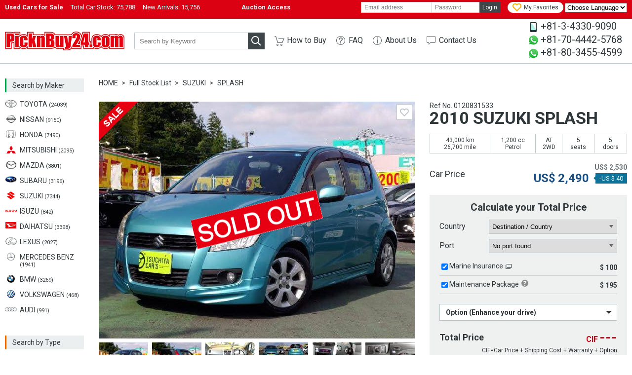

--- FILE ---
content_type: text/html; charset=UTF-8
request_url: https://www.picknbuy24.com/detail/?refno=0120831533
body_size: 13401
content:
<!doctype html>
<html lang="en">
<head prefix="og:http://ogp.me/ns#">
<meta charset="utf-8">
<link href="https://fonts.googleapis.com/css?family=Roboto:400,700" rel="stylesheet">
<title>2010 SUZUKI SPLASH | Ref No.0120831533 | Used Cars for Sale | PicknBuy24.com</title>
<meta name="description" content="Used 2010 SUZUKI SPLASH for Sale, Mileage 43,000 km, Ref No.0120831533. PicknBuy24 exports used cars all over the world. Cheap prices, discounts, and a wide variety of second hand vehicles are on PicknBuy24. Sales staff are ready to support your safe import.">
<meta property="og:title" content="2010 SUZUKI SPLASH | Ref No.0120831533 | Used Cars for Sale | PicknBuy24.com">
<meta property="og:description" content="Used 2010 SUZUKI SPLASH for Sale, Mileage 43,000 km, Ref No.0120831533. PicknBuy24 exports used cars all over the world. Cheap prices, discounts, and a wide variety of second hand vehicles are available on PicknBuy24. Sales staff are ready to support your safe import.">
<meta property="og:type" content="website">
<meta property="og:site_name" content="PicknBuy24.com">
<meta property="og:url" content="https://www.picknbuy24.com/detail/?refno=0120831533">
<meta property="og:image" content="https://www.picknbuy24.com/photo/0120831533/01_l3.jpg">
<meta property="og:image:width" content="640">
<meta property="og:image:height" content="480">
<meta property="fb:app_id" content="165643496857124">
<meta name="twitter:card" content="summary">

<link rel="amphtml" href="https://www.picknbuy24.com/amp/detail/?refno=0120831533">

<link rel="alternate" hreflang="x-default" href="https://www.picknbuy24.com/detail/?refno=0120831533">
<link rel="alternate" hreflang="pt" href="https://www.picknbuy24.com/pt/detail/?refno=0120831533">
<link rel="alternate" hreflang="fr" href="https://www.picknbuy24.com/fr/detail/?refno=0120831533">
<link rel="alternate" hreflang="ru" href="https://www.picknbuy24.com/ru/detail/?refno=0120831533">
<link rel="alternate" hreflang="es" href="https://www.picknbuy24.com/es/detail/?refno=0120831533">
<link rel="alternate" hreflang="sw" href="https://www.picknbuy24.com/sw/detail/?refno=0120831533">
<link rel="canonical" href="https://www.picknbuy24.com/detail/?refno=0120831533">

<link rel="stylesheet" href="/css/pc.css?2026012223">

<link rel="stylesheet" href="/css/common.css?2026012223">
<link rel="stylesheet" href="/css/vis.css?2026012223">
<link rel="stylesheet" href="/css/order.css?2026012223">
<link rel="stylesheet" href="/css/alertify.css?2026012223">
<link rel="stylesheet" href="/css/photoswipe.css">

<script src="/user/php/resource.js" defer></script>
<script src="/js/order.js?2026012223" defer></script>
<script src="/js/vis.js?2026012223" defer></script>
<script src="/js/alertify.min.js?2026012223" defer></script>
<script src="/js/photoswipe.min.js" defer></script>

<!--[if lt IE 9]>
<script src="//html5shiv-printshiv.googlecode.com/svn/trunk/html5shiv-printshiv.js"></script>
<![endif]-->
<script type="application/ld+json">
{
	"@context": "http://schema.org/",
	"@type": "Product",
	"name": "SPLASH",
	"image": "https://www.picknbuy24.com/photo/0120831533/01_l3.jpg",
	"description": "Used 2010 SUZUKI SPLASH for Sale, AT, 2WD, Mileage 43,000 km.",
	"sku": "0120831533",
	"brand": {
		"@type": "Thing",
		"name": "SUZUKI"
	},
	"offers": {
		"@type": "Offer",
		"priceCurrency": "USD",
		"price": "2490.00",
		"itemCondition": "http://schema.org/UsedCondition",
		"availability": "http://schema.org/OutOfStock",
		"seller": {
			"@type": "Organization",
			"name": "PicknBuy24.com"
		}
	}
}
</script>
<script type="application/ld+json">
{
	"@context": "http://schema.org",
	"@type": "BreadcrumbList",
	"itemListElement": [{
		"@type": "ListItem",
		"position": 1,
		"item": {
			"@id": "https://www.picknbuy24.com/",
			"name": "Home"
		}
	},{
		"@type": "ListItem",
		"position": 2,
		"item": {
			"@id": "https://www.picknbuy24.com/usedcar/",
			"name": "Full Stock List"
		}
	},{
		"@type": "ListItem",
		"position": 3,
		"item": {
			"@id": "https://www.picknbuy24.com/usedcar/?maker=suzuki",
			"name": "SUZUKI"
		}
	},{
		"@type": "ListItem",
		"position": 4,
		"item": {
			"@id": "https://www.picknbuy24.com/usedcar/?maker=suzuki&model=splash",
			"name": "SPLASH"
		}
	},{
		"@type": "ListItem",
		"position": 5,
		"item": {
			"@id": "https://www.picknbuy24.com/detail/?refno=0120831533",
			"name": "2010 SUZUKI SPLASH"
		}
	}]
}
</script>
</head>

<body id="detail" class="pc orderPc">
		<script>
  dataLayer = [{
    'criteo': 'n',
    'ProductID': '0120831533',
        'fobPrice': '2490'
      }];
</script>
<!-- Google Tag Manager -->
<!-- Google tag (gtag.js) -->
<script async src="https://www.googletagmanager.com/gtag/js?id=G-6M0PCMN7FF"></script>
<script>
  window.dataLayer = window.dataLayer || [];
  function gtag(){dataLayer.push(arguments);}
  gtag('js', new Date());

  gtag('config', 'G-6M0PCMN7FF');
</script>
<!-- End Google Tag Manager -->

<!-- Google Tag Manager -->
<noscript><iframe src="//www.googletagmanager.com/ns.html?id=GTM-N8QW7P"
height="0" width="0" style="display:none;visibility:hidden"></iframe></noscript>
<script>(function(w,d,s,l,i){w[l]=w[l]||[];w[l].push({'gtm.start':
new Date().getTime(),event:'gtm.js'});var f=d.getElementsByTagName(s)[0],
j=d.createElement(s),dl=l!='dataLayer'?'&l='+l:'';j.async=true;j.src=
'//www.googletagmanager.com/gtm.js?id='+i+dl;f.parentNode.insertBefore(j,f);
})(window,document,'script','dataLayer','GTM-N8QW7P');</script>
<!-- End Google Tag Manager -->


<div id="wrapper">
  <div id="bar">
<div class="innerWrapper"><div class="stock"><h1>Used Cars for Sale</h1><a href="/usedcar/">Total Car Stock: <span>75,788</span></a><a href="/usedcar/?new=1">New Arrivals: <span>15,756</span></a></div><div class="stock"><h1><a href="http://auction.picknbuy24.com/auctions/"><span>       Auction Access     </span></a></h1></div><div class="user"><div id="myaccount"><form name="f_login" id="h_login" action="/user/index.php/myaccount/login?_a=login" method="post"><input type="hidden" name="refurl" value="/detail/?refno=0120831533"><input type="text" name="login_id" id="login_id" aria-label="email" value="" placeholder="Email address"><input type="password" name="login_pw" id="login_pw" aria-label="password" value="" placeholder="Password"><a href="javascript:void(0);" id="btnHeadLogin">Login</a><!--<a href="{root_path}--><!--user/index.php/register/" id="btnHeadSignup">--><!--Sign up</a>--></form></div><div id="favoriteNav"><a href="/favorite.html"><span>My Favorites</span></a></div>
<select name="forma" onchange="location = this.value;">
 <option value="">Choose Language</option>
 <option value="https://www.picknbuy24.com/">English</option>
<option value="https://www-picknbuy24-com.translate.goog/?_x_tr_sl=en&_x_tr_tl=ar&_x_tr_hl=bn">Bengali</option>
 <option value="https://www-picknbuy24-com.translate.goog/?_x_tr_sl=en&_x_tr_tl=fr&_x_tr_hl=fr">French</option>
 <option value="https://www-picknbuy24-com.translate.goog/?_x_tr_sl=en&_x_tr_tl=pt&_x_tr_hl=pt">Portuguese</option>
 <option value="https://www-picknbuy24-com.translate.goog/?_x_tr_sl=en&_x_tr_tl=es&_x_tr_hl=es">Spanish</option>
 <option value="https://www-picknbuy24-com.translate.goog/?_x_tr_sl=en&_x_tr_tl=ru&_x_tr_hl=ru">Russian</option>
 <option value="https://www-picknbuy24-com.translate.goog/?_x_tr_sl=en&_x_tr_tl=sw&_x_tr_hl=sw">Swahili</option>
 <option value="https://www-picknbuy24-com.translate.goog/?_x_tr_sl=en&_x_tr_tl=zh-CN&_x_tr_hl=zh-CN">Chinese</option>
</select>

<!--<div id="selectLang">
<div class="labelSelect"></div>
<select name="lang" id="lang" class="referSelect">
<option value="en">English</option>
<option value="pt">Portuguese</option>
<option value="fr">Francais</option>
<option value="ru">Русский</option>a
<option value="es">Espanol</option>
<option value="sw">Kiswahili</option>
</select>-->

</div></div></div>
</div>
<div id="bar">
<!--<div class="innerWrapper"><div class="stock"><h1><a href=https://www.picknbuy24.com/news.html#May2025"><span> PicknBuy24 will be closed from May 3rd to May 5th for Golden Week holiday. Click here for more information.</span></a></h1></div></div>-->
</div>
<header id="header">
<div class="innerWrapper"><div class="logo"><a href="/">PicknBuy24.com</a></div><div id="quickSearch"><form action="/usedcar/" method="get" id="f_quick"><div class="inputText"><input type="text" name="keyword" id="keyword" aria-label="keyword" value="" placeholder="Search by Keyword"></div><a href="javascript:void(0);" id="btnQuick"></a></form></div>
<nav id="globalNav">
<ul>
<li class="howto"><a href="/howto/">How to Buy</a></li>
<li class="faq"><a href="/faq/">FAQ</a></li>
<li class="aboutus"><a href="/aboutus/">About Us</a></li>
<li class="contact"><a href="/contacts.html">Contact Us</a></li>
</ul>
</nav>
<div id="contact">
<div id="contact" style="font-size: 14px; line-height: 1.5;">
  <ul style="list-style-type: none; padding: 0; margin: 0;">
    <li class="phone" style="margin-bottom: 5px;">+81-3-4330-9090</li>
    <li class="whatsapp" style="margin-bottom: 5px;"><a href="https://api.whatsapp.com/send?phone=817044425768" target="_blank" style="text-decoration: none;">+81-70-4442-5768</a></li>
    <li class="whatsapp" style="margin-bottom: 5px;"><a href="https://api.whatsapp.com/send?phone=818034554599" target="_blank" style="text-decoration: none;">+81-80-3455-4599</a></li>
  </ul>
</div>
</div></div>
</header>


  <div id="innerWrapper">
    <nav id="navSearch">
<a id="btnMb" href="javascript:void(0);">Request Mobile Site</a>
<div class="ttlMaker">Search by Maker</div>
<ul class="maker">
<li class="toyota"><a href="/usedcar/?maker=toyota"><div>TOYOTA <span>(24039)</span></div></a></li>
<li class="nissan"><a href="/usedcar/?maker=nissan"><div>NISSAN <span>(9150)</span></div></a></li>
<li class="honda"><a href="/usedcar/?maker=honda"><div>HONDA <span>(7490)</span></div></a></li>
<li class="mitsubishi"><a href="/usedcar/?maker=mitsubishi"><div>MITSUBISHI <span>(2095)</span></div></a></li>
<li class="mazda"><a href="/usedcar/?maker=mazda"><div>MAZDA <span>(3801)</span></div></a></li>
<li class="subaru"><a href="/usedcar/?maker=subaru"><div>SUBARU <span>(3196)</span></div></a></li>
<li class="suzuki"><a href="/usedcar/?maker=suzuki"><div>SUZUKI <span>(7344)</span></div></a></li>
<li class="isuzu"><a href="/usedcar/?maker=isuzu"><div>ISUZU <span>(842)</span></div></a></li>
<li class="daihatsu"><a href="/usedcar/?maker=daihatsu"><div>DAIHATSU <span>(3398)</span></div></a></li>
<li class="lexus"><a href="/usedcar/?maker=lexus"><div>LEXUS <span>(2027)</span></div></a></li>
<li class="mercedes"><a href="/usedcar/?maker=mercedes%20benz"><div>MERCEDES BENZ <span>(1941)</span></div></a></li>
<li class="bmw"><a href="/usedcar/?maker=bmw"><div>BMW <span>(3269)</span></div></a></li>
<li class="vw"><a href="/usedcar/?maker=volkswagen"><div>VOLKSWAGEN <span>(468)</span></div></a></li>
<li class="audi"><a href="/usedcar/?maker=audi"><div>AUDI <span>(991)</span></div></a></li>
<!--<li class="ford"><a href="/usedcar/?maker=ford"><div>FORD <span>(57)</span></div></a></li>
<li class="hyundai"><a href="/usedcar/?maker=hyundai"><div>HYUNDAI <span>(57)</span></div></a></li>
<li class="kia"><a href="/usedcar/?maker=kia"><div>KIA <span>(43)</span></div></a></li>
<li class="gmdaewoo"><a href="/usedcar/?maker=gm%20daewoo"><div>GM DAEWOO <span>(14)</span></div></a></li>
<li class="ssangyong"><a href="/usedcar/?maker=ssangyong"><div>SSANGYONG <span>(2)</span></div></a></li>
<li class="renaultsamsung"><a href="/usedcar/?maker=renault%20samsung"><div>SAMSUNG <span>(1)</span></div></a></li>-->
<!--</li> <a href="/usedcar/?maker=chery"><img src="/images/brands/chinesebrands/chery.jpg" alt="chery" width="22" height="15" class="lozad"></a></li><a href="/usedcar/?maker=chery"><div>CHERY<span> (5)</span></div></a>
<li>
</li> <a href="/usedcar/?maker=cnhtc"><img src="/images/brands/chinesebrands/CNHTC.jpg" alt="CNHTC" width="22" height="15" class="lozad"></a></li><a href="/usedcar/?maker=cnhtc"><div>CNHTC<span> (28)</span></div></a>-->
<!--<li>
</li> <a href="/usedcar/?steering=left&japanese_brand=1"><img src="/images/banner/top/chinaflag.png" alt="chinaflag" width="22" height="15" class="lozad"></a></li><a href="/usedcar/?loading_country=45"><div>Chinese Used Car<span> (17)</span></div></a>-->
</ul>
<div class="ttlType">Search by Type</div>
<ul class="type">
<li class="sedan"><a href="/usedcar/?type=sedan"><div>Sedan <span>(11276)</span></div></a></li>
<li class="suv"><a href="/usedcar/?type=suv"><div>SUV <span>(16511)</span></div></a></li>
<li class="family"><a href="/usedcar/?type=wagon"><div>Wagon <span>(17811)</span></div></a></li>
<li class="compact"><a href="/usedcar/?type=compact"><div>Compact <span>(15925)</span></div></a></li>
<li class="sporty"><a href="/usedcar/?type=sporty"><div>Sporty <span>(3254)</span></div></a></li>
<li class="truck"><a href="/usedcar/?type=truck"><div>Truck <span>(3770)</span></div></a></li>
<li class="bus"><a href="/usedcar/?type=van"><div>Van <span>(608)</span></div></a></li>
<li class="special"><a href="/usedcar/?type=special"><div>Special Vehicles <span>(117)</span></div></a></li>
</ul>
<div class="ttlPrice">Search by Price</div>
<ul class="price">
<!--<li><a href="/usedcar/?fob2=500"><div>Under $500</div></a></li>-->
<li><a href="/usedcar/?fob1=500&fob2=1000"><div>$500 - $1,000</div></a></li>
<li><a href="/usedcar/?fob1=1000&fob2=1500"><div>$1,000 - $1,500</div></a></li>
<li><a href="/usedcar/?fob1=1500&fob2=2000"><div>$1,500 - $2,000</div></a></li>
<li><a href="/usedcar/?fob1=2000&fob2=2500"><div>$2,000 - $2,500</div></a></li>
<li><a href="/usedcar/?fob1=2500&fob2=4000"><div>$2,500 - $4,000</div></a></li>
<li><a href="/usedcar/?fob1=4000"><div>Over $4,000</div></a></li>
</ul>
<div class="ttlLocation">Location</div>
<ul class="location">
<li class="japan"><a href="/usedcar/?location=japan"><div>Japanese Used Cars</div></a></li>
<!--<ul><a href="/usedcar/?loading_country=45"><img src="/images/banner/top/chinaflag.png" alt="chinaflag" width="22" height="15" class="lozad"></a></li><a href="/usedcar/?loading_country=45"><div>Chinese Used Car</div></a>-->
</br>
<ul><a href="/usedcar/?loading_country=197"><img src="/images/banner/top/southafrica.png" alt="chinaflag" width="22" height="15" class="lozad"></a></li><a href="/usedcar/?loading_country=197"><div>South Africa Stock</div></a>
<li>
<!--<li class="korea"><a href="/usedcar/?location=korea"><div>Korean Used Cars</div></a>-->

</li>
</ul>


</ul>
<!--<ul><a href="/usedcar/?new=0"><img src="/images/banner/top/bnr_ramadan.png" alt="ramadan" width="160" height="100" class="lozad"></a></ul>-->
<ul><a href="/howto/"><img src="/images/banner/top/bnr_small_howto.gif" alt="small_howto" width="160" height="100" class="lozad"><span>Learn More Today</span></a></ul>
 <!--<ul><a href="/usedcar/?loading_country=45"><img src="/images/banner/top/bnr_chinabutton.jpg" alt="chinabutton" width="160" height="100" class="lozad"><span>Best Chinese Stocks Available</span></a></ul>-->
<!--<ul><a href="/landing/ancar"><img src="/images/top/ancar.jpg" alt="ancar"  width="165" height="100" class="lozad"><span>Amazing Deals Waiting</span></a></ul>-->
<!--<ul><a href="/landing/pbfarm"><!--<img src="/images/banner/top/farmsmall.jpg" alt="farmsmall" width="160" height="180" class="lozad"></a></li></ul>-->

<ul><a href="/landing/oiloffer"><img src="/images/banner/top/zams second ad3.jpg" alt="zams second ad3" width="165" height="180" class="lozad"></a></li>


</ul>
<ul><a href="/landing/pb24membership"><img src="/images/banner/top/bnr_gold vertical.jpg" alt="goldvertical" width="160" height="300" class="lozad"></a></li>

</ul>


<!--<ul><a href="/usedcar/?steering=left&japanese_brand=1"><img src="/images/banner/top/1bnr_left_hand.jpg" alt="1left_hand" width="160" height="100" class="lozad"></a>-->

</ul>

<ul><a href=/landing/oiloffer/><img src="/images/banner/top/zams second ad2.jpg" alt="zams second ad" width="160" height="155" class="lozad"></ul>
  
          <ul><a href="https://www.jumvea.or.jp/members/Agasta-166"><img src="/images/banner/top/jumvea.jpg" alt="jumvea"  width="160" height="100" class="lozad"><span>Proud Members Since 1998</span></a></ul>
	   <ul><a href="/usedcar/?type=suv"><img src="/images/banner/top/bnr_jimmy.png" alt="jimmy" width="160" height="100" class="lozad"><span>Dealer choices</span></a></ul>
         
<!--<ul><a href="/usedcar/?steering=left"><img src="/images/banner/top/bnr_korean_vehicles.png" alt="bnr_korean_vehicles" width="160" height="100" class="lozad"><span>More To Choose From</span></a></ul>-->

<!--<ul><a href="/usedcar/?new=0"><img src="/images/banner/top/bnr_ramadan.png" alt="ramadan" width="160" height="100" class="lozad"></a></li>-->



</ul>
<!--
<div class="ttlEquip">Search Equipment</div>
<ul class="equipment">
<li class="tractor"><a href="/farm_equipment/#Tractor">Tractor</a></li>
</ul>
<div class="ttlParts">Search by Parts</div>
<ul class="parts">
<li><a href="/parts/">Spare Parts</a></li>
</ul>
-->
</nav>


    <section id="contents">
      <ul class="breadcrumb">
        <li><a href="/" class="home">HOME</a></li>
        <li><a href="/usedcar/">Full Stock List</a></li>
        <li><a href="/usedcar/?maker=suzuki">
            SUZUKI</a></li>
        <li><a
            href="/usedcar/?maker=suzuki&model=splash">
            SPLASH</a></li>
      </ul>

      <figure id="photo">
        <div class="main">
                    <img src="/images/stock/soldout.gif" alt="SOLD OUT" width="356"
            height="235" id="soldout">
                              <div class="gallery">
            <figure><a href="https://www.picknbuy24.com/photo/0120831533/01_l3.jpg" data-size="640x480"><img
                  src="https://www.picknbuy24.com/photo/0120831533/01_l3.jpg"
                  alt="SUZUKI SPLASH"
                  width="640" height="480" onerror="this.src='/images/comingsoon_l.jpg';" class="lozad"></a></figure>
                                                            <figure><a href="https://www.picknbuy24.com/photo/0120831533/02_l3.jpg" data-size="640x480"></a>
            </figure>
                                                <figure><a href="https://www.picknbuy24.com/photo/0120831533/03_l3.jpg" data-size="640x480"></a>
            </figure>
                                                <figure><a href="https://www.picknbuy24.com/photo/0120831533/04_l3.jpg" data-size="640x480"></a>
            </figure>
                                                <figure><a href="https://www.picknbuy24.com/photo/0120831533/05_l3.jpg" data-size="640x480"></a>
            </figure>
                                                <figure><a href="https://www.picknbuy24.com/photo/0120831533/06_l3.jpg" data-size="640x480"></a>
            </figure>
                                                <figure><a href="https://www.picknbuy24.com/photo/0120831533/07_l3.jpg" data-size="640x480"></a>
            </figure>
                                                <figure><a href="https://www.picknbuy24.com/photo/0120831533/08_l3.jpg" data-size="640x480"></a>
            </figure>
                                                <figure><a href="https://www.picknbuy24.com/photo/0120831533/09_l3.jpg" data-size="640x480"></a>
            </figure>
                                                <figure><a href="https://www.picknbuy24.com/photo/0120831533/10_l3.jpg" data-size="640x480"></a>
            </figure>
                                  </div>
                                        <span class="iconSale"></span>
                    <a href="javascript:void(0);" id="favorite_0120831533" title="Add to Favorite"
            class="iconFavo"></a>
                    <!-- .main -->
        </div>

        
        <div class="thumbnail">
                    <div class="gallery" itemscope itemtype="http://schema.org/ImageGallery">
                        <figure itemprop="associatedMedia" itemscope itemtype="http://schema.org/ImageObject">
              <a href="https://www.picknbuy24.com/photo/0120831533/01_l3.jpg" itemprop="contentUrl"
                data-size="640x480">
                <img src="https://www.picknbuy24.com/photo/0120831533/01_s.jpg" itemprop="thumbnail"
                  alt="SUZUKI SPLASH" width="100" height="75"
                  onerror="this.src='/images/comingsoon_s.jpg';" class="lozad">
              </a>
            </figure>
                        <figure itemprop="associatedMedia" itemscope itemtype="http://schema.org/ImageObject">
              <a href="https://www.picknbuy24.com/photo/0120831533/02_l3.jpg" itemprop="contentUrl"
                data-size="640x480">
                <img src="https://www.picknbuy24.com/photo/0120831533/02_s.jpg" itemprop="thumbnail"
                  alt="SUZUKI SPLASH" width="100" height="75"
                  onerror="this.src='/images/comingsoon_s.jpg';" class="lozad">
              </a>
            </figure>
                        <figure itemprop="associatedMedia" itemscope itemtype="http://schema.org/ImageObject">
              <a href="https://www.picknbuy24.com/photo/0120831533/03_l3.jpg" itemprop="contentUrl"
                data-size="640x480">
                <img src="https://www.picknbuy24.com/photo/0120831533/03_s.jpg" itemprop="thumbnail"
                  alt="SUZUKI SPLASH" width="100" height="75"
                  onerror="this.src='/images/comingsoon_s.jpg';" class="lozad">
              </a>
            </figure>
                        <figure itemprop="associatedMedia" itemscope itemtype="http://schema.org/ImageObject">
              <a href="https://www.picknbuy24.com/photo/0120831533/04_l3.jpg" itemprop="contentUrl"
                data-size="640x480">
                <img src="https://www.picknbuy24.com/photo/0120831533/04_s.jpg" itemprop="thumbnail"
                  alt="SUZUKI SPLASH" width="100" height="75"
                  onerror="this.src='/images/comingsoon_s.jpg';" class="lozad">
              </a>
            </figure>
                        <figure itemprop="associatedMedia" itemscope itemtype="http://schema.org/ImageObject">
              <a href="https://www.picknbuy24.com/photo/0120831533/05_l3.jpg" itemprop="contentUrl"
                data-size="640x480">
                <img src="https://www.picknbuy24.com/photo/0120831533/05_s.jpg" itemprop="thumbnail"
                  alt="SUZUKI SPLASH" width="100" height="75"
                  onerror="this.src='/images/comingsoon_s.jpg';" class="lozad">
              </a>
            </figure>
                        <figure itemprop="associatedMedia" itemscope itemtype="http://schema.org/ImageObject">
              <a href="https://www.picknbuy24.com/photo/0120831533/06_l3.jpg" itemprop="contentUrl"
                data-size="640x480">
                <img src="https://www.picknbuy24.com/photo/0120831533/06_s.jpg" itemprop="thumbnail"
                  alt="SUZUKI SPLASH" width="100" height="75"
                  onerror="this.src='/images/comingsoon_s.jpg';" class="lozad">
              </a>
            </figure>
                        <figure itemprop="associatedMedia" itemscope itemtype="http://schema.org/ImageObject">
              <a href="https://www.picknbuy24.com/photo/0120831533/07_l3.jpg" itemprop="contentUrl"
                data-size="640x480">
                <img src="https://www.picknbuy24.com/photo/0120831533/07_s.jpg" itemprop="thumbnail"
                  alt="SUZUKI SPLASH" width="100" height="75"
                  onerror="this.src='/images/comingsoon_s.jpg';" class="lozad">
              </a>
            </figure>
                        <figure itemprop="associatedMedia" itemscope itemtype="http://schema.org/ImageObject">
              <a href="https://www.picknbuy24.com/photo/0120831533/08_l3.jpg" itemprop="contentUrl"
                data-size="640x480">
                <img src="https://www.picknbuy24.com/photo/0120831533/08_s.jpg" itemprop="thumbnail"
                  alt="SUZUKI SPLASH" width="100" height="75"
                  onerror="this.src='/images/comingsoon_s.jpg';" class="lozad">
              </a>
            </figure>
                        <figure itemprop="associatedMedia" itemscope itemtype="http://schema.org/ImageObject">
              <a href="https://www.picknbuy24.com/photo/0120831533/09_l3.jpg" itemprop="contentUrl"
                data-size="640x480">
                <img src="https://www.picknbuy24.com/photo/0120831533/09_s.jpg" itemprop="thumbnail"
                  alt="SUZUKI SPLASH" width="100" height="75"
                  onerror="this.src='/images/comingsoon_s.jpg';" class="lozad">
              </a>
            </figure>
                        <figure itemprop="associatedMedia" itemscope itemtype="http://schema.org/ImageObject">
              <a href="https://www.picknbuy24.com/photo/0120831533/10_l3.jpg" itemprop="contentUrl"
                data-size="640x480">
                <img src="https://www.picknbuy24.com/photo/0120831533/10_s.jpg" itemprop="thumbnail"
                  alt="SUZUKI SPLASH" width="100" height="75"
                  onerror="this.src='/images/comingsoon_s.jpg';" class="lozad">
              </a>
            </figure>
                      </div>
          <!-- .thumbnail -->
        </div>
        <!-- #photo -->
      </figure>

      <div id="inquiry">
        
        <div id="refno">Ref No.
          0120831533
        </div>
        <h1>
          2010
          SUZUKI
          SPLASH
                                                          </h1>

        
        <div class="feature">
          <table>
            <tr>
              <td>
                43,000 km<br>
                26,700 mile</td>
              <td>
                1,200 cc<br>
                Petrol
                              </td>
              <td>
                AT
                                <br>
                2WD
                              </td>
                            <td><span>
                  5</span><br>seats</td>
                                          <td><span>
                  5</span><br>doors</td>
                          </tr>
          </table>
          <!-- .feature -->
        </div>

        <div class="fobBox">
          <h2 class="car">Car Price</h2>
          <div class="carPrice">
                                    <span class="original">US$ <span id="oriPrice">
                2,530</span></span><br>
                        <span class="fob">US$ <span id="fobPrice">
                2,490</span></span>
                        <span class="clearance">-US $
              40</span>
                                  </div>
        </div>

        
                <form name="f_select_option" id="vis" action="/user/index.php/stock/detail" method="post">
          <input type="hidden" name="_a" value="order">
          <div id="calculate">
            <div class="shippingBox">
              <h2 class="port">Calculate your Total Price</h2>
              <div id="id_no_country">
                <div class="ttlShipping">Country</div>
                <div class="shipping">
                  <div class="wrapSelect"><select id="n_country_cd" name="n_country_cd" aria-label="country">
                      <option value="">Destination / Country</option>
                                            <option value="1">
                        Afghanistan
                      </option>
                                            <option value="3">
                        Algeria
                      </option>
                                            <option value="4">
                        American Samoa
                      </option>
                                            <option value="6">
                        Angola
                      </option>
                                            <option value="7">
                        Anguilla
                      </option>
                                            <option value="9">
                        Antigua And Barbuda
                      </option>
                                            <option value="11">
                        Armenia
                      </option>
                                            <option value="12">
                        Aruba
                      </option>
                                            <option value="14">
                        Australia
                      </option>
                                            <option value="15">
                        Austria
                      </option>
                                            <option value="16">
                        Azerbaijan
                      </option>
                                            <option value="17">
                        Bahamas
                      </option>
                                            <option value="18">
                        Bahrain
                      </option>
                                            <option value="19">
                        Bangladesh
                      </option>
                                            <option value="20">
                        Barbados
                      </option>
                                            <option value="22">
                        Belgium
                      </option>
                                            <option value="24">
                        Benin
                      </option>
                                            <option value="25">
                        Bermuda
                      </option>
                                            <option value="27">
                        Bolivia
                      </option>
                                            <option value="256">
                        Bonaire
                      </option>
                                            <option value="29">
                        Botswana
                      </option>
                                            <option value="238">
                        British Virgin Islands
                      </option>
                                            <option value="35">
                        Burkina Faso
                      </option>
                                            <option value="36">
                        Burundi
                      </option>
                                            <option value="37">
                        Cambodia
                      </option>
                                            <option value="38">
                        Cameroon
                      </option>
                                            <option value="39">
                        Canada
                      </option>
                                            <option value="253">
                        Cayman Islands
                      </option>
                                            <option value="42">
                        Central African Republic
                      </option>
                                            <option value="44">
                        Chile
                      </option>
                                            <option value="46">
                        Christmas Island
                      </option>
                                            <option value="49">
                        Comoros
                      </option>
                                            <option value="249">
                        CONGO(DRC)
                      </option>
                                            <option value="50">
                        Congo Republic of
                      </option>
                                            <option value="51">
                        Cook Islands
                      </option>
                                            <option value="52">
                        Costa Rica
                      </option>
                                            <option value="53">
                        Cote d Ivoire
                      </option>
                                            <option value="55">
                        Cuba
                      </option>
                                            <option value="255">
                        Curacao
                      </option>
                                            <option value="56">
                        Cyprus
                      </option>
                                            <option value="59">
                        Djibouti
                      </option>
                                            <option value="60">
                        Dominica
                      </option>
                                            <option value="61">
                        Dominican Republic
                      </option>
                                            <option value="63">
                        East Timor
                      </option>
                                            <option value="65">
                        Egypt
                      </option>
                                            <option value="66">
                        El Salvador
                      </option>
                                            <option value="67">
                        Equatorial Guinea
                      </option>
                                            <option value="69">
                        Estonia
                      </option>
                                            <option value="70">
                        Ethiopia
                      </option>
                                            <option value="73">
                        Fiji
                      </option>
                                            <option value="74">
                        Finland
                      </option>
                                            <option value="75">
                        France
                      </option>
                                            <option value="79">
                        Gabon
                      </option>
                                            <option value="80">
                        Gambia
                      </option>
                                            <option value="81">
                        Georgia
                      </option>
                                            <option value="82">
                        Germany
                      </option>
                                            <option value="83">
                        Ghana
                      </option>
                                            <option value="85">
                        Greece
                      </option>
                                            <option value="87">
                        Grenada
                      </option>
                                            <option value="88">
                        Guadeloupe
                      </option>
                                            <option value="89">
                        Guam
                      </option>
                                            <option value="90">
                        Guatemala
                      </option>
                                            <option value="92">
                        Guinea
                      </option>
                                            <option value="94">
                        Guyana
                      </option>
                                            <option value="95">
                        Haiti
                      </option>
                                            <option value="98">
                        Honduras
                      </option>
                                            <option value="99">
                        Hong Kong
                      </option>
                                            <option value="103">
                        Indonesia
                      </option>
                                            <option value="104">
                        Iran
                      </option>
                                            <option value="105">
                        Iraq
                      </option>
                                            <option value="106">
                        Ireland
                      </option>
                                            <option value="108">
                        Israel
                      </option>
                                            <option value="109">
                        Italy
                      </option>
                                            <option value="110">
                        Jamaica
                      </option>
                                            <option value="113">
                        Jordan
                      </option>
                                            <option value="115">
                        Kenya
                      </option>
                                            <option value="116">
                        Kiribati
                      </option>
                                            <option value="117">
                        Kuwait
                      </option>
                                            <option value="118">
                        Kyrgyzstan
                      </option>
                                            <option value="122">
                        Lesotho
                      </option>
                                            <option value="123">
                        Liberia
                      </option>
                                            <option value="124">
                        Libya
                      </option>
                                            <option value="130">
                        Madagascar
                      </option>
                                            <option value="131">
                        Malawi
                      </option>
                                            <option value="132">
                        Malaysia
                      </option>
                                            <option value="134">
                        Mali
                      </option>
                                            <option value="136">
                        Marshall Islands
                      </option>
                                            <option value="137">
                        Martinique
                      </option>
                                            <option value="138">
                        Mauritania
                      </option>
                                            <option value="139">
                        Mauritius
                      </option>
                                            <option value="142">
                        Micronesia
                      </option>
                                            <option value="145">
                        Mongolia
                      </option>
                                            <option value="146">
                        Montserrat
                      </option>
                                            <option value="147">
                        Morocco
                      </option>
                                            <option value="148">
                        Mozambique
                      </option>
                                            <option value="149">
                        Myanmar
                      </option>
                                            <option value="150">
                        Namibia
                      </option>
                                            <option value="151">
                        Nauru
                      </option>
                                            <option value="153">
                        Netherlands
                      </option>
                                            <option value="154">
                        Netherlands Antilles
                      </option>
                                            <option value="155">
                        New Caledonia
                      </option>
                                            <option value="156">
                        New Zealand
                      </option>
                                            <option value="157">
                        Nicaragua
                      </option>
                                            <option value="158">
                        Niger
                      </option>
                                            <option value="159">
                        Nigeria
                      </option>
                                            <option value="160">
                        Niue
                      </option>
                                            <option value="161">
                        Norfolk Island
                      </option>
                                            <option value="162">
                        Northern Mariana Islands
                      </option>
                                            <option value="163">
                        Norway
                      </option>
                                            <option value="164">
                        Oman
                      </option>
                                            <option value="166">
                        Pakistan
                      </option>
                                            <option value="167">
                        Palau
                      </option>
                                            <option value="169">
                        Panama
                      </option>
                                            <option value="170">
                        Papua New Guinea
                      </option>
                                            <option value="171">
                        Paraguay
                      </option>
                                            <option value="172">
                        Peru
                      </option>
                                            <option value="173">
                        Philippines
                      </option>
                                            <option value="175">
                        Poland
                      </option>
                                            <option value="177">
                        Puerto Rico
                      </option>
                                            <option value="178">
                        Qatar
                      </option>
                                            <option value="179">
                        Reunion Island
                      </option>
                                            <option value="181">
                        Russia
                      </option>
                                            <option value="182">
                        Rwanda
                      </option>
                                            <option value="252">
                        Samoa ( Upolu, Apia )
                      </option>
                                            <option value="188">
                        Saudi Arabia
                      </option>
                                            <option value="189">
                        Senegal
                      </option>
                                            <option value="191">
                        Sierra Leone
                      </option>
                                            <option value="192">
                        Singapore
                      </option>
                                            <option value="194">
                        Slovenia
                      </option>
                                            <option value="195">
                        Solomon Islands
                      </option>
                                            <option value="197">
                        South Africa
                      </option>
                                            <option value="251">
                        South Sudan
                      </option>
                                            <option value="200">
                        Spain
                      </option>
                                            <option value="201">
                        Sri Lanka
                      </option>
                                            <option value="203">
                        St. Helena
                      </option>
                                            <option value="183">
                        St. Kitts And Nevis
                      </option>
                                            <option value="184">
                        St. Lucia
                      </option>
                                            <option value="205">
                        St. Martin
                      </option>
                                            <option value="185">
                        St. Vincent And The Grenadines
                      </option>
                                            <option value="206">
                        Sudan
                      </option>
                                            <option value="207">
                        Suriname
                      </option>
                                            <option value="209">
                        Swaziland
                      </option>
                                            <option value="211">
                        Switzerland
                      </option>
                                            <option value="250">
                        Tahiti
                      </option>
                                            <option value="213">
                        Taiwan
                      </option>
                                            <option value="215">
                        Tanzania
                      </option>
                                            <option value="216">
                        Thailand
                      </option>
                                            <option value="217">
                        Togo
                      </option>
                                            <option value="219">
                        Tonga
                      </option>
                                            <option value="220">
                        Trinidad And Tobago
                      </option>
                                            <option value="221">
                        Tunisia
                      </option>
                                            <option value="222">
                        Turkey
                      </option>
                                            <option value="224">
                        Turks And Caicos Islands
                      </option>
                                            <option value="225">
                        Tuvalu
                      </option>
                                            <option value="226">
                        UAE
                      </option>
                                            <option value="227">
                        Uganda
                      </option>
                                            <option value="228">
                        Ukraine
                      </option>
                                            <option value="230">
                        United Kingdom
                      </option>
                                            <option value="233">
                        United States of America
                      </option>
                                            <option value="231">
                        Uruguay
                      </option>
                                            <option value="235">
                        Vanuatu
                      </option>
                                            <option value="236">
                        Venezuela
                      </option>
                                            <option value="237">
                        Vietnam
                      </option>
                                            <option value="242">
                        Western Samoa
                      </option>
                                            <option value="243">
                        Yemen
                      </option>
                                            <option value="246">
                        Zambia
                      </option>
                                            <option value="247">
                        Zimbabwe
                      </option>
                                          </select></div>
                </div>
              </div>
              <div id="id_port_list">
                <div class="ttlShipping">Port</div>
                <div class="shipping">
                  <div class="wrapSelect">
                    <select id="n_port_id" name="n_port_id" aria-label="port">
                      <option value="">No port found</option>
                    </select>
                  </div>
                </div><input type="hidden" id="id_freight" name="id_freight" value="">
              </div>

              <div id="id_select_country_msg"></div>
              <div id="id_cif_msg"></div>

              <div id="deliveryTimeBlock">
                <div id="id_regulation">
                  <p class="extra_option"><b>Import Regulation</b> ( <span id="id_regulation_country"></span>
                    )<br><span id="id_regulation_body"></span></p>
                </div>
                <p id="id_delivery_time">Estimated delivery time <span id="id_msg"></span></p>
                <div class="id_land_transport" id="id_land_transport">
                  <p id="msgInlandCost"></p>
                </div>
                <div class="id_beitbridge" id="id_beitbridge">
                  <p class="extra_option" id="id_inlanddelivery_explain"></p>
                </div>
                <div id="id_altl"></div>
                <div id="msgMarineInsr">Marine Insurance is unavailable for this country.</div>
                <!-- #deliveryTimeBlock -->
              </div>
              <!-- .shippingBox -->
            </div>

                        <div id="optionBox">
              <div class="warrantyBlock">
                                <ul id="warranty">
                  <li><input type="checkbox" id="n_warranty" name="n_warranty"
                      value="100"  checked
                    ><label for="n_warranty">Marine Insurance</label><a href="/marine_insurance/"
                      target="_blank" class="more"></a><span id="id_warranty" class="price">$
                      100</span></li>
                    </li>
                  <li><input type="checkbox" id="n_opt1" name="n_opt1" value="1"  checked
                    ><label for="n_opt1">Maintenance Package</label><!--<a href="/landing/mokumokucleaning/"
                      target="_blank" class="more"></a>--><span class="help"></span>
                    <div class="tooltip">** Engine Oil Change and Oil Filter Replacement.</div><span id="id_n_opt1" class="price">$
                      195</span>
                  </li>
                  <!--<li><input type="checkbox" id="n_extra_warranty" name="n_extra_warranty"
                      value="550" ><label for="n_extra_warranty">Extra Warranty</label><a
                      href="/warranty/" target="_blank" class="more"></a><span id="id_extra_warranty"
                      class="price">$
                      550</span></li>-->
                </ul>
                <ul id="inspection">
                  <li id="jaai"><span id="jaai_ttl"></span>
                    <a href="/faq/info.html" id="jaai_note"
                      target="_blank" class="more"></a>
                                        <span id="jaai_usd" class="price">$0</span><input type="hidden" id="n_inspection"
                      name="n_inspection" value=""></li>
                  <li id="insp">
                    <div id="insp_ttl"></div><a href="/faq/info.html#8" id="insp_note"
                      target="_blank"></a>
                    <span id="insp_usd" class="price">$0</span>
                  </li>
                  <li id="minor">
                    <div id="id_insp_mainte"></div><a href="/faq/info.html#8" id="id_insp_mainte_info"
                      target="_blank"></a>
                    <span id="id_insp_mainte_usd" class="price">$0</span>
                  </li>
                </ul>
                              </div>
              
              
                            <div class="btnOption"><a href="javascript:void(0);" id="btnAccordion">Option (Enhance your drive)</a>
              </div>
                            <div id="exOpt">
                <ul class="column extra">
                                    <li><input type="checkbox" id="n_sparekey" name="n_sparekey" value="1" ><label for="n_sparekey">Spare Key</label>
                    <span class="help"></span>
                    <div class="tooltip">**The above price is for creating spare key with immobilisers.
                      Please contact sales staff to confirm if the key comes with immobilisers or not.</div>
                    <span class="price">$
                      450</span>
                  </li>
                                    
                  <li>
                    <input type="checkbox" id="n_stereo_6a" name="n_stereo_kind" value="6"><label for="n_stereo_6a">New CD Player</label>
                    <span id="id_cd1din_usd" class="price">$ 300</span>
                  </li>
                  <!--<li>
                    <input type="checkbox" id="n_stereo_7a" name="n_stereo_kind" value="7"><label for="n_stereo_7a">New CD Player (2DIN)</label>
                    <span id="id_cd2din_usd" class="price">$ 300</span>
                  </li>-->
                  <li>
                    <input type="checkbox" id="n_stereo_8a" name="n_stereo_kind" value="8"><label for="n_stereo_8a">Touch Screen Car Stereo</label>
                    <span id="id_dvd_usd" class="price">$ 550</span>
                  </li>
                                    <li><input type="checkbox" id="n_rep4" name="n_rep4" value="1" ><label for="n_rep4">Refresh Package</label><span class="help"></span>
                    <div class="tooltip">**Replacement of Battery, Engine oil element, Engine oil, Brake fluid, Air
                      cleaner and Coolant fluid.</div><span class="price">$
                      300</span>
                  <!--</li>
                  <li><input type="checkbox" id="n_opt1" name="n_opt1" value="1" ><label for="n_opt1">Maintenance Package</label><span class="help"></span>
                    <div class="tooltip">**Maintenance Package replacement of Battery, Engine Oil and Element.</div>
                    <span class="price">$
                      195</span>-->
                  </li>
                  <li><input type="checkbox" id="n_rep3" name="n_rep3" value="1" ><label for="n_rep3">New Engine Oil</label><span class="price">$
                      80</span></li>
                  <li><input type="checkbox" id="n_rep2" name="n_rep2" value="1" ><label for="n_rep2">New Battery</label><span class="price">$
                      100</span></li>
                                    <li><input type="checkbox" id="n_rep1_1" name="n_rep1_1" value="1"                     ><label for="n_rep1_1">Tires Replacement </label>
                    <span class="help"></span>
                   <!-- <div class="tooltip tire"><span class="spec">Japanese Brand<img
                          src="/images/vis_new/logo_dunlop.png" alt="DUNLOP" width="64" height="12"
                          class="lozad"></span></div>-->
                    <span class="price">
                      $
                      450
                      </span>
                  </li>
                  <!--<li><input type="checkbox" id="n_rep1_2" name="n_rep1_2" value="2"                     ><label for="n_rep1_2">New Tire(Other Brand)</label>
                    <span class="help"></span>
                    <div class="tooltip tire"><span class="spec">Other Brand<img
                          src="/images/vis_new/logo_korea_tire.png" alt="HANKOOK KUMHO" width="124" height="14"
                          class="lozad"></span></div>
                    <span class="price">
                      $
                      350
                      </span>
                  </li>-->
                                  </ul>
                                                                <!-- #exOpt -->
              </div>

              
              <!-- .optionBox -->
            </div>
            
            <div id="total">
              <h2 class="total">Total Price</h2>
              <div class="totalPrice"><span id="id_cif_str2">CIF</span> <span id="id_total">---</span>
                <!--<div id="id_currency_disp"></div>-->
              </div>
              <!-- .totalBox -->
            </div>

            <div class="noteTotal">
              <p id="id_trd_msg"><span id="id_trd_msg_1">CIF=Car Price + Shipping Cost +
                  Warranty
                   + Option</span><span id="id_trd_msg_2">C&amp;F=Car Price + Shipping Cost +
                  Option</span></p>
              <p id="id_rate_explain"></p>
            </div>
            <!-- #calculate -->
          </div>

                    
          <div id="pbAgent">
            <h2>PicknBuy24 Tanzania</h2><br>
            <p>Staff &#58; Esperancia Mathayo<br>Address&#58; Palm Residency, Ground Floor 45-46 Chimara Road,(Opposite Ocean
              Road Hospital), Dar es Salaam, Tanzania<br>Office Hours<br>&nbsp;Mon-Fri&#58; 8&#58;00 -
              17&#58;00<br>&nbsp;Sat&#58; 9&#58;00 - 12&#58;00<br>Tel&#58; +255 766 924122<br>Whatsapp&#58; +255 758
              900933 (Esperancia Mon-Fri
              8&#58;00-17&#58;00)<br>&nbsp;&nbsp;&nbsp;&nbsp;&nbsp;&nbsp;&nbsp;&nbsp;&nbsp;&nbsp;&nbsp;&nbsp;&nbsp;&nbsp;&nbsp;&nbsp;&nbsp;&nbsp;&#58;
              +81-80-3455-4599 (Robert)<br>Email&#58; picknbuy@jamaap.co.tz</p>
          </div>

          <input type="hidden" id="init_car_type" name="init_car_type" value="">
<input type="hidden" id="init_ref" name="n_ref" value="0120831533">

<input type="hidden" id="init_fob" name="init_fob" value="2530">
<input type="hidden" id="init_model" name="init_model" value="XB32S">
<input type="hidden" id="init_m3" name="init_m3" value="10">
<input type="hidden" id="init_height" name="init_height" value="1.59">

<input type="hidden" id="init_ask_cd" name="init_ask_cd" value="">
<input type="hidden" id="init_opp_warranty" name="init_opp_warranty" value="100">
<input type="hidden" id="init_opp_extra_warranty" name="init_opp_extra_warranty"
    value="550">
<input type="hidden" id="init_discount" name="init_discount" value="40">
<input type="hidden" id="init_freight_discount" name="init_freight_discount"
    value="0">

<input type="hidden" id="init_pcd" name="init_pcd" value="">
<input type="hidden" id="init_hole" name="init_hole" value="">
<input type="hidden" id="init_inch" name="init_inch" value="">
<input type="hidden" id="init_off_set1" name="init_off_set1" value="">
<input type="hidden" id="init_off_set2" name="init_off_set2" value="">

<input type="hidden" id="init_opp_rep_tire" name="init_opp_rep_tire"
    value="">
<input type="hidden" id="init_opp_rep_pack" name="init_opp_rep_pack"
    value="300">
<input type="hidden" id="init_opp_rep_batt" name="init_opp_rep_batt"
    value="100">
<input type="hidden" id="init_opp_rep_oil" name="init_opp_rep_oil" value="80">

<input type="hidden" id="init_option_1" name="init_option_1" value="195">
<input type="hidden" id="init_option_2" name="init_option_2" value="300">
<input type="hidden" id="init_option_3" name="init_option_3" value="550">
<input type="hidden" id="init_option_5" name="init_option_5" value="30">

<input type="hidden" id="init_na">

<input type="hidden" id="init_opp_st_usd" name="init_opp_st_usd"
    value="0,150,200,550,0,0,300,300,550">
<input type="hidden" id="init_opp_st_name" name="init_opp_st_name"
    value="Not required,Cassette Stereo,CD Player,CD Changer,New CD Player (1DIN),New CD Player (2DIN),New DVD Player">
<input type="hidden" id="init_opp_st_inst_yn" name="init_opp_st_inst_yn"
    value="1">
<input type="hidden" id="init_opp_st_yn" name="init_opp_st_yn" value="0,4,5">

<input type="hidden" id="init_location_id" name="n_location_id" value="0">
<input type="hidden" id="init_sparekey" value="0">
<input type="hidden" id="init_sparekey_usd" value="450">

<input type="hidden" id="init_rep1_1" value="450">
<input type="hidden" id="init_rep1_2" value="350">

<input type="hidden" id="init_own_id" name="init_own_id" value="100004">

<input type="hidden" id="init_sales" name="init_sales" value="">

<input type="hidden" name="lang" value="en">
<input type="hidden" name="site" value="0">

<!-- ORDER Different from me -->
<input type="hidden" id="id_cs_yn" name="id_cs_yn" value="1">

<!-- MIRROR order_country_cd, n_order_id -->
<input type="hidden" id="order_country_cd" name="order_country_cd" value="">
<input type="hidden" id="order_port_id" name="order_port_id" value="">
        </form>
        <ul class="downloadBox condition">
                    <li><a href="javascript:void(0);" onclick="print_page();" class="btnPrint">Print This Page</a></li>
                    <li><a href="http://www.919919.jp/avn/photo/car/l/5877812_carP_l_21.jpg" target="_blank" class="btnCondition">Print Condition
              Sheet</a></li>
                  </ul>
                <!-- #inquiry -->
      </div>

      <div class="specBox">
        <h2>Specs</h2>
        <div class="specBlock">
          <ul>
            <li>
              <div class="ttlSpec">Chassis</div>
              <div class="spec">
                DBA-
                XB32S
              </div>
            </li>
            <li>
              <div class="ttlSpec">Chassis No</div>
              <div class="spec">
                                TSMEXB32S00342703
                              </div>
            </li>
            <li>
              <div class="ttlSpec">Reg. Year<a href="/faq/condition.html#3" target="_blank"
                  class="more"></a></div>
              <div class="spec">
                2010/
              </div>
            </li>
            <li>
              <div class="ttlSpec">Seatbelts Year<a href="/faq/condition.html#4" target="_blank"
                  class="more"></a></div>
              <div class="spec">
                
              </div>
            </li>
            <li>
              <div class="ttlSpec">Transmission</div>
              <div class="spec">
                AT
                                              </div>
            </li>
            <li>
              <div class="ttlSpec">Drivetrain</div>
              <div class="spec">
                2WD
                              </div>
            </li>
            <li>
              <div class="ttlSpec">Mileage</div>
              <div class="spec">
                43,000 km
              </div>
            </li>
            <li>
              <div class="ttlSpec">Fuel</div>
              <div class="spec">
                Petrol
              </div>
            </li>
            <li>
              <div class="ttlSpec">Seats</div>
              <div class="spec">
                5
              </div>
            </li>
            <li>
              <div class="ttlSpec">Doors</div>
              <div class="spec">
                5
              </div>
            </li>
            <li>
              <div class="ttlSpec">Engine Size</div>
              <div class="spec">
                1,200
                cc</div>
            </li>
            <li>
              <div class="ttlSpec">Engine Type</div>
              <div class="spec">
                
              </div>
            </li>
            <li>
              <div class="ttlSpec">Colour</div>
              <div class="spec">
                
              </div>
            </li>
            <li>
              <div class="ttlSpec">Steering</div>
              <div class="spec">
                Right
              </div>
            </li>
            <li>
              <div class="ttlSpec">Cubic meter</div>
              <div class="spec">
                10 m<sup>3</sup></div>
            </li>
            <li>
              <div class="ttlSpec">Length</div>
              <div class="spec">
                3.71 m</div>
            </li>
            <li>
              <div class="ttlSpec">Width</div>
              <div class="spec">
                1.68 m</div>
            </li>
            <li>
              <div class="ttlSpec">Height</div>
              <div class="spec">
                1.59 m</div>
            </li>
            <li>
              <div class="ttlSpec">Weight</div>
              <div class="spec">
                 kg</div>
            </li>
            <li>
              <div class="ttlSpec">Location</div>
              <div class="spec">
                                Yokohama -
                                
              </div>
            </li>
          </ul>
        </div>
      </div>

      <div class="optionBox">
        <h2>Features</h2>
        <div class="optionBlock">
          <dl>
            <dt>Exterior Options</dt>
            <dd><div>HID Xenon Light</div>
              </dd>
              <dd><div>Power Mirrors</div>
                </dd>
                <dd><div>Sun Roof</div>
                  </dd>
                  <dd><div>Roof Rack</div>
                    </dd>
                    <dd class="active"
                      ><div>Alloy Wheels</div>
                      </dd>
                      <dd><div>Grill Guard</div>
                        </dd>
                        <dd><div>Spare Tire</div>
                          </dd>
                          <dd><div>Back Tire</div>
                            </dd>
                            <dd><div>Rear Spoiler</div>
                              </dd>
                              <dd><div>Fog Lights</div>
                                </dd>
          </dl>

          <dl>
            <dt>Interior Options</dt>
            <dd><div>Steering Wheel Remote Control</div>
              </dd>
              <dd><div>ECM</div>
                </dd>
                <dd><div>Leather Seat</div>
                  </dd>
                  <dd><div>Power Driver's Seat</div>
                    </dd>
                    <dd><div>Passenger Power Seat</div>
                      </dd>
                      <dd><div>Front Seat Heater</div>
                        </dd>
                        <dd><div>Back Seat Heater</div>
                          </dd>
                          <dd><div>Memory Seat</div>
                            </dd>
                            <dd><div>Seat Cooler</div>
                              </dd>
                              <dd class="active"
                                ><div>Air Conditioning</div>
                                </dd>
          </dl>

          <dl>
            <dt>Safety</dt>
            <dd class="active"
              ><div>Driver Airbag</div>
              </dd>
              <dd><div>Passenger Airbag</div>
                </dd>
                <dd><div>Side Airbag</div>
                  </dd>
                  <dd><div>Curtain Airbag</div>
                    </dd>
                    <dd><div>Back Camera</div>
                      </dd>
                      <dd class="active"
                        ><div>ABS</div>
                        </dd>
                        <dd><div>TCS</div>
                          </dd>
                          <dd><div>ESP</div>
                            </dd>
                            <dd><div>TPMS</div>
                              </dd>
          </dl>

          <dl>
            <dt>Convenient</dt>
            <dd class="active"
              ><div>Power Steering</div>
              </dd>
              <dd><div>Auto Air Condition</div>
                </dd>
                <dd><div>Smart Key</div>
                  </dd>
                  <dd><div>Power Trunk</div>
                    </dd>
                    <dd class="active"
                      ><div>Power Windows</div>
                      </dd>
                      <dd><div>Cruise Control</div>
                        </dd>
                        <dd><div>Navi</div>
                          </dd>
                          <dd><div>Wheel Spanner</div>
                            </dd>
                            <dd><div>Power Sliding Door</div>
                              </dd>
                              <dd><div>Spare Key</div>
                                </dd>
                                <dd class="active"
                                  ><div>Keyless Entry</div>
                                  </dd>
                                  <dd><div>Turbo</div>
                                    </dd>
                                    <dd><div>Central Locking</div>
                                      </dd>
          </dl>

          <dl>
            <dt>Multimedia</dt>
            <dd><div>CD Player</div>
              </dd>
              <dd><div>CD Changer</div>
                </dd>
                <dd><div>Back Seat TV</div>
                  </dd>
                  <dd><div>AUX</div>
                    </dd>
                    <dd><div>USB</div>
                      </dd>
                      <dd><div>iPod</div>
                        </dd>
                        <dd><div>DVD Player</div>
                          </dd>
          </dl>

          <dl>
            <dt>Equipment</dt>
            <dd><div>Jack</div>
              </dd>
              <dd><div>Tool kit</div>
                </dd>
                <dd><div>Tire repair kit</div>
                  </dd>
          </dl>
        </div>
      </div>

            <div class="other">
                <h2>Remarkable Features</h2>
        <ul>
                                                            <li>
            Factory Alloy Wheels</li>
                                                                                                                                                              </ul>
        
              </div>
      
      
      <form action="https://www.paypal.com/cgi-bin/webscr" name="formPayPal" method="post">
        <input type="hidden" name="cmd" value="_xclick">
        <input type="hidden" name="business" value="EKZH2FLG3C466">
        <input type="hidden" name="currency_code" value="USD">
        <input type="hidden" name="item_name"
          value="2010 SUZUKI SPLASH">
        <input type="hidden" name="item_number" value="0120831533">
        <input type="hidden" name="quantity" value="1">
        <input type="hidden" name="amount" id="ppPrice" value="">
        <input type="hidden" name="first_name" id="ppNameFirst" value="">
        <input type="hidden" name="last_name" id="ppNameLast" value="">
        <input type="hidden" name="address1" id="ppAddress_1" value="">
        <input type="hidden" name="address2" id="ppAddress_2" value="">
        <input type="hidden" name="city" id="ppCity" value="">
        <input type="hidden" name="country" id="ppCountry" value="">
        <input type="hidden" name="night_phone_a" id="ppPhone_1" value="">
        <input type="hidden" name="night_phone_b" id="ppPhone_2" value="">
        <input type="hidden" name="night_phone_c" id="ppPhone_3" value="">
        <input type="hidden" name="email" id="ppEmail" value="">
        <input type="hidden" name="return" value="/detail/?refno=0120831533">
        <input type="hidden" name="cancel_return" value="/detail/?refno=0120831533">
        <input type="hidden" name="charset" value="UTF-8">
        <input type="hidden" name="paymentaction" value="sale">
      </form>
      <!-- #contents -->
    </section>

        <aside id="relation">
      <div>
        <h2>Customers Who Checked This Vehicle Also Check</h2>
        <div id="loopslider2"></div>
      </div>
      <div>
        <h2>Recently Checked Vehicles</h2>
        <div id="loopslider"></div>
      </div>
      <!-- #relation -->
    </aside>
    
    <!-- #innerWrapper -->
  </div>

  <iframe name="analyze" id="analyze" title="analyze" src="/analyze/" width="1" height="1"></iframe>

  <footer id="footer">

<div id="backTop"><a href="#top"><img src="/images/common_new/icon_gotop.gif" alt="" width="24" height="16"></a></div>

<div class="sns"><ul>
<li class="youtube"><a href="https://www.youtube.com/c/PicknBuy24UsedCar" target="_blank" rel="noopener noreferrer">Youtube</a></li>
<li class="facebook"><a href="https://www.facebook.com/PicknBuy24com" target="_blank" rel="noopener noreferrer">Facebook</a></li>
<li class="instagram"><a href="https://www.instagram.com/picknbuy24/" target="_blank" rel="noopener noreferrer">Instagram</a></li>
<li class="twitter"><a href="https://twitter.com/picknbuy24com" target="_blank" rel="noopener noreferrer">Twitter</a></li>
</ul></div>
<div class="information">
<ul>
<li><a href="/howto/">How to Buy</a></li>
<li><a href="/faq/">FAQ</a></li>
<li><a href="/aboutus/">About Us</a></li>
<li><a href="/contacts.html">Contact Us</a></li>
</ul>
<ul>
<li><a href="/regulation.html">Regulation by Country</a></li>
<li><a href="/delivery.html">Delivery Time</a></li>
<li><a href="/clearing_agent.html">Clearing Agent</a></li>
<li><a href="/shipping_agent.html">Shipping Agent</a></li>
</ul>
<ul>
<li><a href="/news.html">Latest News</a></li>
<li><a href="/column_index.html">Todoroki's Column</a></li>
<li><a href="/testimonials.html">Customer's Voice</a></li>
</ul>
<ul>
<li><a href="/myaccount/">My Account</a></li>
<li><a href="/sitemap.html">Site map</a></li>
<li><a href="/terms.html">Terms of use</a></li>
</ul>
<ul>
<!--<li><a href="/faq/payment.html#paypal">PayPal</a>-->
<!--li><a href="/warranty/">Original Warranty Option</a></li-->
<li><a href="/marine_insurance/">Marine Insurance</a></li>
<li><a href="/inland_delivery/">Inland Delivery Service</a></li>
</ul>
</div>


<small>Copyright &copy; 2024 PicknBuy24.com. All rights reserved.</small>
</footer>


  <!-- #wrapper -->
</div>

<!-- <script src="/js/lazyimg.js"></script> -->
<script src="//ajax.googleapis.com/ajax/libs/jquery/1.12.4/jquery.min.js"></script>
<script src="//cdnjs.cloudflare.com/ajax/libs/jquery-cookie/1.4.1/jquery.cookie.min.js"></script>
<script src="/js/common.js?2026012223"></script>
<script>
  var hash_attn_list = new Array();
    hash_attn_list[36] = new Array();
    hash_attn_list[36][2] = "AUTOMATICALLY THE CAR WILL BE CARRIED IN ALTL YARD.<br />PLEASE LET US KNOW IF IT NEED TO CHANGE OR OTHER CFS YARD.";
      hash_attn_list[115] = new Array();
    hash_attn_list[115][2] = "AUTOMATICALLY THE CAR WILL BE CARRIED IN ALTL YARD.<br />PLEASE LET US KNOW IF IT NEED TO CHANGE OR OTHER CFS YARD.";
      hash_attn_list[182] = new Array();
    hash_attn_list[182][2] = "AUTOMATICALLY THE CAR WILL BE CARRIED IN ALTL YARD.<br />PLEASE LET US KNOW IF IT NEED TO CHANGE OR OTHER CFS YARD.";
      hash_attn_list[215] = new Array();
    hash_attn_list[215][2] = "AUTOMATICALLY THE CAR WILL BE CARRIED IN ALTL YARD.<br />PLEASE LET US KNOW IF IT NEED TO CHANGE OR OTHER CFS YARD.";
    hash_attn_list[215][102] = "AUTOMATICALLY THE CAR WILL BE CARRIED IN ALTL YARD.<br />PLEASE LET US KNOW IF IT NEED TO CHANGE OR OTHER CFS YARD.";
    hash_attn_list[215][202] = "AUTOMATICALLY THE CAR WILL BE CARRIED IN ALTL YARD.<br />PLEASE LET US KNOW IF IT NEED TO CHANGE OR OTHER CFS YARD.";
    hash_attn_list[215][302] = "AUTOMATICALLY THE CAR WILL BE CARRIED IN ALTL YARD.<br />PLEASE LET US KNOW IF IT NEED TO CHANGE OR OTHER CFS YARD.";
    hash_attn_list[215][402] = "AUTOMATICALLY THE CAR WILL BE CARRIED IN ALTL YARD.<br />PLEASE LET US KNOW IF IT NEED TO CHANGE OR OTHER CFS YARD.";
      hash_attn_list[227] = new Array();
    hash_attn_list[227][2] = "AUTOMATICALLY THE CAR WILL BE CARRIED IN ALTL YARD.<br />PLEASE LET US KNOW IF IT NEED TO CHANGE OR OTHER CFS YARD.";
    hash_attn_list[227][102] = "AUTOMATICALLY THE CAR WILL BE CARRIED IN ALTL YARD.<br />PLEASE LET US KNOW IF IT NEED TO CHANGE OR OTHER CFS YARD.";
    hash_attn_list[227][202] = "AUTOMATICALLY THE CAR WILL BE CARRIED IN ALTL YARD.<br />PLEASE LET US KNOW IF IT NEED TO CHANGE OR OTHER CFS YARD.";
      hash_attn_list[251] = new Array();
    hash_attn_list[251][1] = "AUTOMATICALLY THE CAR WILL BE CARRIED IN ALTL YARD.<br />PLEASE LET US KNOW IF IT NEED TO CHANGE OR OTHER CFS YARD.";
    hash_attn_list[251][101] = "AUTOMATICALLY THE CAR WILL BE CARRIED IN ALTL YARD.<br />PLEASE LET US KNOW IF IT NEED TO CHANGE OR OTHER CFS YARD.";
    </script>



  
  <script type="text/javascript">
/* <![CDATA[ */
var google_conversion_id = 1064484547;
var google_custom_params = window.google_tag_params;
var google_remarketing_only = true;
/* ]]> */
</script>
<script type="text/javascript" src="//www.googleadservices.com/pagead/conversion.js">
</script>
<noscript>
<div style="display:inline;">
<img height="1" width="1" style="border-style:none;" alt="" src="//googleads.g.doubleclick.net/pagead/viewthroughconversion/1064484547/?value=0&amp;guid=ON&amp;script=0"/>
</div>
</noscript>
<script type="text/javascript">
adroll_custom_data = {"product_id": "0120831533"};
adroll_adv_id = "XTSTLAMPYNFGBFJF4UZIPD";
adroll_pix_id = "XAI4DTCVXBAIPKZTDASGIX";
(function () {
var _onload = function(){
if (document.readyState && !/loaded|complete/.test(document.readyState)){setTimeout(_onload, 10);return}
if (!window.__adroll_loaded){__adroll_loaded=true;setTimeout(_onload, 50);return}
var scr = document.createElement("script");
var host = (("https:" == document.location.protocol) ? "https://s.adroll.com" : "http://a.adroll.com");
scr.setAttribute('async', 'true');
scr.type = "text/javascript";
scr.src = host + "/j/roundtrip.js";
((document.getElementsByTagName('head') || [null])[0] ||
document.getElementsByTagName('script')[0].parentNode).appendChild(scr);
};
if (window.addEventListener) {window.addEventListener('load', _onload, false);}
else {window.attachEvent('onload', _onload)}
}());
</script>

</body>
</html>


--- FILE ---
content_type: text/css
request_url: https://www.picknbuy24.com/css/order.css?2026012223
body_size: 2357
content:
.tooltipMT{border-radius:20px;border:5px solid #c6c9cc;box-shadow:0 0 10px rgba(0,0,0,0.7);position:absolute;top:-200px;left:30px;width:300px;height:300px;overflow:hidden;z-index:999}#modalBox{margin-bottom:15px;position:relative;line-height:1.3;color:#333}#loading{margin:-20px 0 0 -20px;position:absolute;top:50%;left:50%;display:none;z-index:999}#modalBox .orderHead{margin-bottom:10px;font-size:20px;font-weight:bold;text-align:center;line-height:1}.noteRequire{margin-bottom:5px;font-size:12px;text-align:right;color:#E60012}#modalBox table{border-collapse:collapse}.orderPc #modalBox table{margin-bottom:20px}.orderMb #modalBox table{margin:0;width:100%}#modalBox th,#modalBox td{padding:5px 0 5px 10px;border-bottom:1px solid #E3E3E3}#modalBox th{border-left:5px solid #DDD;font-size:14px;font-weight:bold}#modalBox th.no{border-left-color:#E60012}#modalBox th.ok{border-left-color:#80B5D5}#modalBox td.no input,#modalBox td.no select{border:1px solid #E60012}#modalBox td.ok input,#modalBox td.ok select{border:1px solid #80B5D5}#modalBox table .merge th{width:20% !important}#modalBox select,#modalBox input[type=text],#modalBox input[type=email],#modalBox input[type=password]{border:1px solid #C0C6CF;-webkit-box-sizing:border-box;-moz-box-sizing:border-box;box-sizing:border-box;line-height:30px}#modalBox select,#modalBox select.country{font-size:14px;font-weight:normal}.orderPc #modalBox select,.orderPc #modalBox select.country{padding:6px 3px}.orderMb #modalBox select,.orderMb #modalBox select.country{padding:11px 3px}#modalBox input[type=text],#modalBox input[type=email],#modalBox input[type=password]{font-size:16px;vertical-align:middle}.orderPc #modalBox input[type=text],.orderPc #modalBox input[type=email],.orderPc #modalBox input[type=password]{padding:0 5px;width:300px}.orderMb #modalBox input[type=text],.orderMb #modalBox input[type=email],.orderMb #modalBox input[type=password]{padding:5px}#id_name{width:230px !important}#modalBox .merge select{width:192px}#modalBox .merge input[type=text],#modalBox .merge input[type=email]{width:180px}@media screen and (max-width: 640px){#modalBox table .merge th{width:16% !important}#modalBox .merge select{width:172px}#modalBox .merge input[type=text],#modalBox .merge input[type=email]{width:160px}}#id_gender_div{padding:11px 3px;border-right:none !important;width:70px;vertical-align:middle}#thTel{display:none}#id_email,#thTel input{width:363px}#modalBox .btnForget{margin-top:3px;padding:8px 12px;border-radius:5px;display:inline-block;background-color:#468;font-size:12px;font-weight:bold;text-decoration:none;color:#FFF}#modalBox .btnForget,#login label,#order label,#chkDifferent p,#chkMail{font-size:12px}#modalBox .btnBlock,.btnBlock.order{text-align:center}#id_company,#login,#order,#thanks{display:none}#login,#order,#thanks{background-color:#FFF}.chgOrder{margin-top:10px;text-align:right}.chgOrder a{font-size:16px}.orderMb #chgReturning span{font-size:12px}.profile{margin:0 auto 10px;position:relative}.pc .profile p{margin:10px 0}.mobile .profile p{margin:10px 0}.profile div{border:1px solid #dadcde}.pc .profile div{padding:10px 100px 10px 15px}.mobile .profile div{padding:10px 10px 10px 15px}#btnProfile{padding:5px 10px 5px 24px;position:absolute;bottom:0;right:0;display:inline-block;background-color:#07c;color:#fff}#btnProfile:before{content:'';margin-top:-4px;border-width:6px 4px;border-style:solid;border-color:transparent;border-top-color:#fff;position:absolute;top:50%;left:8px;display:block;width:0;height:0}#thanks{padding:15px;border:4px solid #ced6d9}#thanks .thanksHead{margin-bottom:20px;font-size:24px;font-weight:bold;text-align:center;color:#db0012;line-height:1}#thanks p,#thanks div,#thanks ol li{font-size:16px}#thanks p,.thanksBlock{margin-bottom:15px}#thanks p.lead{margin:0 0 30px}.orderMb #thanks p.lead{margin-top:20px;width:100%}#sendMail{font-size:18px;font-weight:bold}#thanks ol{margin-bottom:10px}#thanks ol li{margin-right:20px;display:inline-block;*display:inline;*zoom:1;font-weight:bold}#thanks .listNgCar{margin-bottom:10px;padding:10px;display:block;background-color:#D0D6DC}#thanks .listNgCar div,#thanks .listNgCar li{font-size:14px}#thanks .listNgCar div{margin-bottom:10px}#thanks .listNgCar li{font-weight:bold}#thanks .btnHowto{display:inline-block;padding:10px 20px;background-color:#16c;font-size:18px;font-weight:bold;text-decoration:none;color:#FFF}#thanks .iconPrint{margin-right:5px;display:inline-block;*display:inline;*zoom:1;width:29px;height:24px;overflow:hidden;background:url(/images/vis_new/sprite_thanks.png) right bottom no-repeat;vertical-align:top}#btnPayPal{padding:10px 0 20px;display:none;text-align:center}#notePaypal{display:none}#notePaypal td{padding:0}#notePaypal div{padding:10px;position:relative;background:#E3E3E3}#notePaypal em{font-weight:bold;font-style:normal;color:#E60012}#coupon{position:relative}#coupon .helpLink{margin:0 0 0 auto;position:inherit;right:auto;top:auto}#coupon .tooltip{top:10px;left:105px;bottom:auto !important;width:350px;font-size:12px;font-weight:normal;text-align:left;display:none}#chkDifferent{margin:0 0 10px}.differentBlock{overflow:hidden}.differentBlock div{margin-right:10px;float:left;width:180px;font-weight:bold}#chkMail label{margin:-1.5em 0 0 1.8em;display:block}#chkMail input{vertical-align:top}#chkMail div{margin-top:10px}.errorBox{margin-left:-225px;box-sizing:border-box;border:5px solid #900;position:absolute;top:70px;left:50%;display:none;width:440px;background-color:#FFF;box-shadow:5px 5px rgba(0,0,0,0.3);color:#333;z-index:999}@media screen and (max-width: 480px){.orderMb .errorBox{margin-left:-50%;box-sizing:border-box;width:100%}}.errorBox .errorHeader{padding:5px;background-color:#C33;font-size:21px;font-weight:bold;text-align:center;color:#FFF}.errorBox #ttlDifferent,.errorBox .error{display:none}.errorBox #ttlDifferent{margin:10px 0 5px;border-bottom:1px dotted #333;font-weight:bold}.errorBox .error span{font-weight:bold}#id_errlist{padding:20px}#id_errlist li{font-size:14px}#closeError{margin-bottom:10px;padding:2px 20px;border-radius:5px;display:inline-block;background-color:#DDD;font-size:18px;font-weight:bold;text-decoration:none;color:#333}.btnQuotation{background-color:#16c;font-weight:bold;color:#FFF}.btnQuotation:hover{text-decoration-color:#fff}.btnQuotation:before{content:'';margin-right:10px;display:inline-block;width:20px;height:24px;background-position:-200px -56px;vertical-align:text-top}.orderPc .btnQuotation{padding:15px 25px;display:inline-block;font-size:21px}.orderMb .btnQuotation{padding:15px;display:block;font-size:18px}#center_box{padding-bottom:50px !important}.orderMb #modalBox .modalWrapper{width:100% !important}.orderMb #modalBox th,.orderMb #modalBox td{border-bottom:none !important;display:block !important;width:auto !important}.orderMb #modalBox td{padding:0 0 10px !important}.orderMb #modalBox input[type=text],.orderMb #modalBox input[type=email],.orderMb #modalBox input[type=password]{width:100%}.orderMb #id_gender_div,.orderMb #order .wrapLabel{-webkit-box-sizing:border-box;-moz-box-sizing:border-box;box-sizing:border-box;width:24%}.orderMb #id_name,.orderMb #id_phone1{width:76% !important}.orderMb #id_country,.orderMb #id_pay{width:97%}.orderMb #order .labelSelect{padding:10px 15px 10px 5px;-webkit-box-sizing:border-box;-moz-box-sizing:border-box;box-sizing:border-box;width:100%}#order .wrapLabel{position:relative;border-width:1px 0 1px 1px;border-style:solid;border-color:#C0C6CF;display:inline-block;width:69px;vertical-align:middle;overflow:hidden}#order .wrapLabel:after{content:'';margin-top:-3px;position:absolute;top:50%;right:5px;display:block;width:0;height:0;border-width:6px 3px;border-style:solid;border-color:transparent;border-top-color:#000;pointer-events:none}#order .labelSelect{padding:5px 15px 5px 5px;position:relative;background-color:#fff;font-size:16px;color:#333}#order .referSelect{position:absolute;top:0;left:0;width:100%;height:100%;color:#333;opacity:0}#id_phone1{width:230px !important}#order .noteCpn{padding:10px 10px 0;background-color:#eaecee}#order .noteCpn li{padding-bottom:10px;padding-left:0.7em;font-size:14px;text-indent:-0.7em;line-height:1.4}#thanks .survey{margin:0 auto 30px;border:2px solid #db0012;background-color:#fcfcee;text-align:center}.orderPc #thanks .survey{padding:20px 80px}.orderMb #thanks .survey{padding:10px}#contents .survey div{margin:0 0 5px;font-size:20px;font-weight:bold;color:#db0012}#contents .survey p{margin:0 0 10px}#contents .survey a{margin:0 auto;padding:14px;border-radius:24px;display:block;background:#07c;font-weight:bold;text-align:center;color:#fff}.orderPc #contents .survey a{width:18em}.orderMb #contents .survey a{max-width:18em}#contents .payment{margin:0 0 30px;padding:5px 10px;background-color:#eef6f9;text-align:center}#lnkPinvoice{margin:30px 0 0;display:inline-block;font-size:18px;font-weight:bold}#lnkPayment{padding:14px 0;display:block;font-weight:bold;line-height:1;color:#07c}#lnkPayment img{margin:0 auto}#lnkPinvoice:before,#lnkPayment:before{content:'';border:6px solid transparent;border-left-color:#07c;display:inline-block;width:0;height:0}
